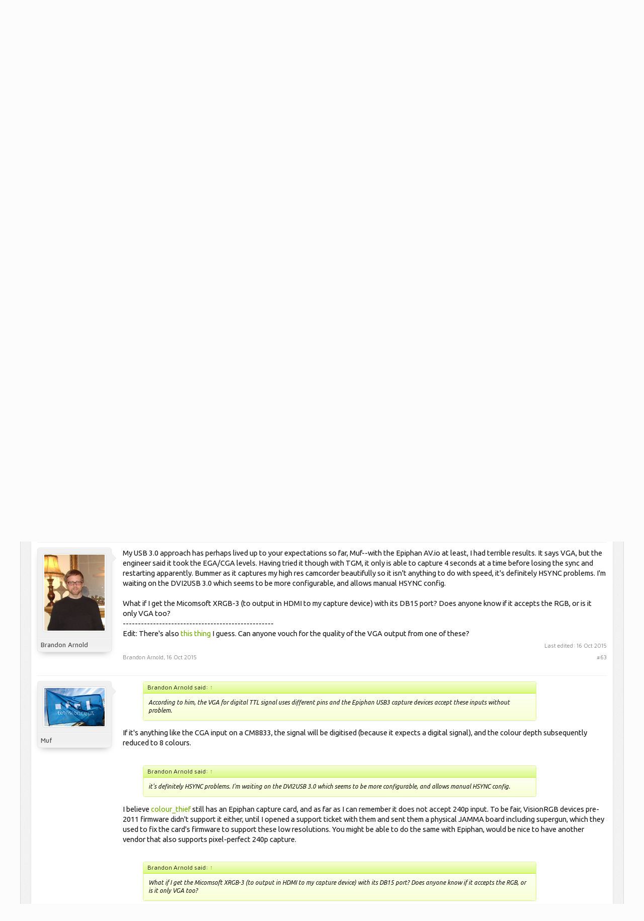

--- FILE ---
content_type: text/html; charset=UTF-8
request_url: https://tetrisconcept.net/threads/eindhoven-2015.2568/page-4
body_size: 13371
content:
<!DOCTYPE html>
<html id="XenForo" lang="en-US" dir="LTR" class="Public NoJs LoggedOut NoSidebar RunDeferred NoResponsive " xmlns:fb="http://www.facebook.com/2008/fbml">
<head>

	<meta charset="utf-8" />
	<meta http-equiv="X-UA-Compatible" content="IE=Edge,chrome=1" />
	
	
		<base href="https://tetrisconcept.net/" />
		<script>
			var _b = document.getElementsByTagName('base')[0], _bH = "https://tetrisconcept.net/";
			if (_b && _b.href != _bH) _b.href = _bH;
		</script>
	

	<title>Eindhoven 2015 | Page 4 | Tetrisconcept</title>
	
	<noscript><style>.JsOnly, .jsOnly { display: none !important; }</style></noscript>
	<link rel="stylesheet" href="css.php?css=xenforo,form,public&amp;style=4&amp;dir=LTR&amp;d=1746302036" />
	<link rel="stylesheet" href="css.php?css=bb_code,login_bar,message,message_user_info,metro,navigation_visitor_tab,share_page,thread_view&amp;style=4&amp;dir=LTR&amp;d=1746302036" />
	
	

	<script>

	var _gaq = [['_setAccount', 'UA-12097737-1'], ['_trackPageview']];
	!function(d, t)
	{
		var g = d.createElement(t),
			s = d.getElementsByTagName(t)[0];	
		g.async = true;
		g.src = ('https:' == d.location.protocol ? 'https://ssl' : 'http://www') + '.google-analytics.com/ga.js';
		s.parentNode.insertBefore(g, s);
	}
	(document, 'script');

	</script>
		<script src="js/jquery/jquery-1.11.0.min.js"></script>
<script src="https://cdn.mathjax.org/mathjax/latest/MathJax.js?config=TeX-AMS-MML_HTMLorMML"></script>	
		
	<script src="js/xenforo/xenforo.js?_v=9613fb92"></script>


	<link href='//fonts.googleapis.com/css?family=Ubuntu:400,500,400italic,500italic|Maven+Pro:400,500' rel='stylesheet' type='text/css' />
	
	<link rel="apple-touch-icon" href="https://tetrisconcept.net/styles/default/xenforo/logo.og.png" />
	<link rel="alternate" type="application/rss+xml" title="RSS feed for Tetrisconcept" href="forums/-/index.rss" />
	
	<link rel="prev" href="threads/eindhoven-2015.2568/page-3" />
	<link rel="canonical" href="https://tetrisconcept.net/threads/eindhoven-2015.2568/page-4" />
	<meta name="description" content="I'd like to see about capturing the video out of one of the VGA ports of my NAMCO adapter. Is this already in a form consumable by a standard VGA capture..." />

</head>

<body class="node8">



	


<div id="loginBar" class="pageWidth">

	<div class="loginBarHandler">
		<div class="pageContent">

			

		</div>

		<div class="visitorTabsContainer">
			<ul class="visitorTabs">
				<li id="loginBarHandle" class="navTab">
					<label for="LoginControl"><a href="login/" class="noOutline navLink">Log in or Sign up</a></label>			
					<span class="helper"></span>
				</li>
			</ul>
		</div>
	</div>

</div>


<div id="headerMover">
	<div id="headerProxy"></div>


						
	<!-- h1 title, description -->
	<div class="titleBar pageWidth">
		
		<h1>Eindhoven 2015</h1>
		
		<p id="pageDescription" class="muted ">
	Thread in '<a href="forums/locations-events.8/">Locations &amp; Events</a>' started by <a href="members/muf.1/" class="username" dir="auto">Muf</a>, <a href="threads/eindhoven-2015.2568/"><span class="DateTime" title="23 Apr 2015 at 9:02 PM">23 Apr 2015</span></a>.
</p>
	</div>



<div id="content" class="thread_view">
	<div class="pageWidth">

		
		
		
		<div class="breadBoxTop ">
			
			

<nav>
	
		
			
				
			
		
	

	<fieldset class="breadcrumb">
		<a href="misc/quick-navigation-menu?selected=node-8" class="OverlayTrigger jumpMenuTrigger" data-cacheOverlay="true" title="Open quick navigation"><!--Jump to...--></a>
			
		<div class="boardTitle"><strong>Tetrisconcept</strong></div>
		
		<span class="crumbs">
			
			
			
				<span class="crust selectedTabCrumb" itemscope="itemscope" itemtype="http://data-vocabulary.org/Breadcrumb">
					<a href="https://tetrisconcept.net/" class="crumb" rel="up" itemprop="url"><span itemprop="title">Forums</span></a>
					<span class="arrow"><span>&gt;</span></span>
				</span>
			
			
			
				
					<span class="crust" itemscope="itemscope" itemtype="http://data-vocabulary.org/Breadcrumb">
						<a href="https://tetrisconcept.net/forums/locations-events.8/" class="crumb" rel="up" itemprop="url"><span itemprop="title">Locations &amp; Events</span></a>
						<span class="arrow"><span>&gt;</span></span>
					</span>
				
			
		</span>
	</fieldset>
</nav>
		</div>
		
		
		
		
		<!--[if lt IE 8]>
			<p class="importantMessage">You are using an out of date browser. It  may not display this or other websites correctly.<br />You should upgrade or use an <a href="https://www.google.com/chrome/browser/" target="_blank">alternative browser</a>.</p>
		<![endif]-->

		<div class="pageContent">
			<!-- main content area -->
			
			
			
			
					
						
						
						
						
						
						
						<!-- main template -->
						

























	




<div class="pageNavLinkGroup">
	<div class="linkGroup SelectionCountContainer">
		
		
	</div>

	


<div class="PageNav"
	data-page="4"
	data-range="2"
	data-start="2"
	data-end="3"
	data-last="4"
	data-sentinel="{{sentinel}}"
	data-baseurl="threads/eindhoven-2015.2568/page-{{sentinel}}">
	
	<span class="pageNavHeader">Page 4 of 4</span>
	
	<nav>
		
			<a href="threads/eindhoven-2015.2568/page-3" class="text">&lt; Prev</a>
			
		
		
		<a href="threads/eindhoven-2015.2568/" class="" rel="start">1</a>
		
		
		
		
			<a href="threads/eindhoven-2015.2568/page-2" class="">2</a>
		
			<a href="threads/eindhoven-2015.2568/page-3" class="">3</a>
		
		
		
		
		<a href="threads/eindhoven-2015.2568/page-4" class="currentPage ">4</a>
		
		
	</nav>	
	
	
</div>

</div>





<form action="inline-mod/post/switch" method="post"
	class="InlineModForm section"
	data-cookieName="posts"
	data-controls="#InlineModControls"
	data-imodOptions="#ModerationSelect option">

	<ol class="messageList" id="messageList">
		
			
				


<li id="post-58248" class="message  staff " data-author="Muf">

	

<div class="messageUserInfo" itemscope="itemscope" itemtype="http://data-vocabulary.org/Person">	
<div class="messageUserBlock ">
	
		<div class="avatarHolder">
			<span class="helper"></span>
			<a href="members/muf.1/" class="avatar Av1l" data-avatarhtml="true"><img src="data/avatars/l/0/1.jpg?1420323563" width="192" height="192" alt="Muf" /></a>
			
			<!-- slot: message_user_info_avatar -->
		</div>
	


	
		<h3 class="userText">
			<a href="members/muf.1/" class="username" dir="auto" itemprop="name">Muf</a>
			
			
			<!-- slot: message_user_info_text -->
		</h3>
	
		
	
		


	<span class="arrow"><span></span></span>
</div>
</div>

	<div class="messageInfo primaryContent">
		
		
		
		
		
		<div class="messageContent">		
			<article>
				<blockquote class="messageText SelectQuoteContainer ugc baseHtml">
					
					<div class="bbCodeBlock bbCodeQuote" data-author="Brandon Arnold">
	<aside>
		
			<div class="attribution type">Brandon Arnold said:
				
					<a href="goto/post?id=58245#post-58245" class="AttributionLink">&uarr;</a>
				
			</div>
		
		<blockquote class="quoteContainer"><div class="quote">I&#039;d like to see about capturing the video out of one of the VGA ports of my NAMCO adapter. Is this already in a form consumable by a standard VGA capture device, or is there something about the Datapath VisionRGB that makes it particularly well-suited to this? This opens up a number of USB 3.0 capture devices to me. Obviously the Jamma outputs can be wired into a VGA adapter, but I&#039;ve heard there are differences between this and the VGA that is accepted by a standard VGA monitor, so I wanted to make sure.</div><div class="quoteExpand">Click to expand...</div></blockquote>
	</aside>
</div>The VisionRGB cards are particularly suited to 15KHz capture, which is officially below the VGA standard (IBM VGA is 31KHz). As <a href="https://tetrisconcept.net/members/521/" class="username" data-user="521, Qlex">Qlex</a> mentioned the StarTech PEXHDCAP (which is a no-name version of the Micomsoft SC-500N1) is also capable of 15KHz capture at a much lower price point, albeit with lower picture quality (see <a href="http://i.imgur.com/Np3nBdg.png" target="_blank" class="externalLink">here</a> to compare the quality, top and bottom left is VisionRGB, top right is PEXHDCAP).<br />
<br />
You&#039;re right that there&#039;s a difference between JAMMA and VGA, most notably the RGB signal level is 3-5 volts peak-to-peak, whereas VGA is 0.7 volts. Of lesser concern is that VGA officially dictates separated horizontal and vertical sync, but the very common practice of using composite sync on the horizontal sync pin of the VGA connector is supported by practically all monitors and capture devices. In order to bring down the levels, the most easy method is with a serial resistor, I use 220Ω but as I recall <a href="https://tetrisconcept.net/members/14/" class="username" data-user="14, Burbruee">Burbruee</a> was having problems with the picture being too bright so he used a higher value. Keep in mind that only the RGB signal lines should be reduced, sync should stay 3-5Vpp (so passed through untouched from JAMMA) because it is considered a digital TTL signal.
					<div class="messageTextEndMarker">&nbsp;</div>
				</blockquote>
			</article>
			
			
		</div>
		
		
		
		
		
			<div class="baseHtml signature messageText ugc"><aside>&lt;-- Tetris n00b<br />
<img src="http://mufunyo.net/tetris/tgmrecord.png" class="bbCodeImage" alt="[&#x200B;IMG]" data-url="http://mufunyo.net/tetris/tgmrecord.png" /><img src="http://mufunyo.net/tetris/taprecords.png" class="bbCodeImage" alt="[&#x200B;IMG]" data-url="http://mufunyo.net/tetris/taprecords.png" /><img src="http://mufunyo.net/tetris/tirecords.png" class="bbCodeImage" alt="[&#x200B;IMG]" data-url="http://mufunyo.net/tetris/tirecords.png" /><a href="http://tetrisconcept.net/forum/showthread.html?t=1383&amp;page=4#post32687" class="internalLink"><img src="http://mufunyo.net/tetris/morrecords_trollmihara.png" class="bbCodeImage" alt="[&#x200B;IMG]" data-url="http://mufunyo.net/tetris/morrecords_trollmihara.png" /></a></aside></div>
		
		
		
				
		<div class="messageMeta ToggleTriggerAnchor">
			
			<div class="privateControls">
				
				<span class="item muted">
					<span class="authorEnd"><a href="members/muf.1/" class="username author" dir="auto">Muf</a>,</span>
					<a href="threads/eindhoven-2015.2568/page-4#post-58248" title="Permalink" class="datePermalink"><span class="DateTime" title="12 Oct 2015 at 8:24 PM">12 Oct 2015</span></a>
				</span>
				
				
				
				
				
				
				
				
				
				
				
			</div>
			
			<div class="publicControls">
				<a href="threads/eindhoven-2015.2568/page-4#post-58248" title="Permalink" class="item muted postNumber hashPermalink OverlayTrigger" data-href="posts/58248/permalink">#61</a>
				
				
				
				
			</div>
		</div>
	
		
		<div id="likes-post-58248"></div>
	</div>

	
	
	
	
</li>
			
		
			
				


<li id="post-58249" class="message   " data-author="Brandon Arnold">

	

<div class="messageUserInfo" itemscope="itemscope" itemtype="http://data-vocabulary.org/Person">	
<div class="messageUserBlock ">
	
		<div class="avatarHolder">
			<span class="helper"></span>
			<a href="members/brandon-arnold.1747/" class="avatar Av1747l" data-avatarhtml="true"><img src="data/avatars/l/1/1747.jpg?1422495627" width="192" height="192" alt="Brandon Arnold" /></a>
			
			<!-- slot: message_user_info_avatar -->
		</div>
	


	
		<h3 class="userText">
			<a href="members/brandon-arnold.1747/" class="username" dir="auto" itemprop="name">Brandon Arnold</a>
			
			
			<!-- slot: message_user_info_text -->
		</h3>
	
		
	
		


	<span class="arrow"><span></span></span>
</div>
</div>

	<div class="messageInfo primaryContent">
		
		
		
		
		
		<div class="messageContent">		
			<article>
				<blockquote class="messageText SelectQuoteContainer ugc baseHtml">
					
					<div class="bbCodeBlock bbCodeQuote" data-author="Muf">
	<aside>
		
			<div class="attribution type">Muf said:
				
					<a href="goto/post?id=58248#post-58248" class="AttributionLink">&uarr;</a>
				
			</div>
		
		<blockquote class="quoteContainer"><div class="quote">The VisionRGB cards are particularly suited to 15KHz capture, which is officially below the VGA standard (IBM VGA is 31KHz). [...] You&#039;re right that there&#039;s a difference between JAMMA and VGA, most notably the RGB signal level is 3-5 volts peak-to-peak, whereas VGA is 0.7 volts. [...]</div><div class="quoteExpand">Click to expand...</div></blockquote>
	</aside>
</div>Really useful. Thanks for clearing this up. I just called the vendor to discuss this, as I was worried the signal may be blown out in the 3-5 V range. According to him, the VGA for digital TTL signal uses different pins and the Epiphan USB3 capture devices accept these inputs without problem. I haven&#039;t tested it yet of course, but I really want to rule out a more mobile USB3 solution--much as the PCIe VisionRGB seems perfect for this. Unlike the PEXHDCAP I think these seem to be pro quality capture devices.
					<div class="messageTextEndMarker">&nbsp;</div>
				</blockquote>
			</article>
			
			
		</div>
		
		
		
		
		
		
		
				
		<div class="messageMeta ToggleTriggerAnchor">
			
			<div class="privateControls">
				
				<span class="item muted">
					<span class="authorEnd"><a href="members/brandon-arnold.1747/" class="username author" dir="auto">Brandon Arnold</a>,</span>
					<a href="threads/eindhoven-2015.2568/page-4#post-58249" title="Permalink" class="datePermalink"><span class="DateTime" title="12 Oct 2015 at 8:49 PM">12 Oct 2015</span></a>
				</span>
				
				
				
				
				
				
				
				
				
				
				
			</div>
			
			<div class="publicControls">
				<a href="threads/eindhoven-2015.2568/page-4#post-58249" title="Permalink" class="item muted postNumber hashPermalink OverlayTrigger" data-href="posts/58249/permalink">#62</a>
				
				
				
				
			</div>
		</div>
	
		
		<div id="likes-post-58249"></div>
	</div>

	
	
	
	
</li>
			
		
			
				


<li id="post-58287" class="message   " data-author="Brandon Arnold">

	

<div class="messageUserInfo" itemscope="itemscope" itemtype="http://data-vocabulary.org/Person">	
<div class="messageUserBlock ">
	
		<div class="avatarHolder">
			<span class="helper"></span>
			<a href="members/brandon-arnold.1747/" class="avatar Av1747l" data-avatarhtml="true"><img src="data/avatars/l/1/1747.jpg?1422495627" width="192" height="192" alt="Brandon Arnold" /></a>
			
			<!-- slot: message_user_info_avatar -->
		</div>
	


	
		<h3 class="userText">
			<a href="members/brandon-arnold.1747/" class="username" dir="auto" itemprop="name">Brandon Arnold</a>
			
			
			<!-- slot: message_user_info_text -->
		</h3>
	
		
	
		


	<span class="arrow"><span></span></span>
</div>
</div>

	<div class="messageInfo primaryContent">
		
		
		
		
		
		<div class="messageContent">		
			<article>
				<blockquote class="messageText SelectQuoteContainer ugc baseHtml">
					
					My USB 3.0 approach has perhaps lived up to your expectations so far, Muf--with the Epiphan AV.io at least, I had terrible results. It says VGA, but the engineer said it took the EGA/CGA levels. Having tried it though with TGM, it only is able to capture 4 seconds at a time before losing the sync and restarting apparently. Bummer as it captures my high res camcorder beautifully so it isn&#039;t anything to do with speed, it&#039;s definitely HSYNC problems. I&#039;m waiting on the DVI2USB 3.0 which seems to be more configurable, and allows manual HSYNC config.<br />
<br />
What if I get the Micomsoft XRGB-3 (to output in HDMI to my capture device) with its DB15 port? Does anyone know if it accepts the RGB, or is it only VGA too?<br />
--------------------------------------------------<br />
Edit: There&#039;s also <a href="http://www.arcadespareparts.com/arcade_parts/video_converter/rgb_jamma_vga_converter_board/13052.html" target="_blank" class="externalLink" rel="nofollow">this thing</a> I guess. Can anyone vouch for the quality of the VGA output from one of these?
					<div class="messageTextEndMarker">&nbsp;</div>
				</blockquote>
			</article>
			
			
		</div>
		
		
		
			<div class="editDate">
			
				Last edited: <span class="DateTime" title="16 Oct 2015 at 3:56 AM">16 Oct 2015</span>
			
			</div>
		
		
		
		
		
				
		<div class="messageMeta ToggleTriggerAnchor">
			
			<div class="privateControls">
				
				<span class="item muted">
					<span class="authorEnd"><a href="members/brandon-arnold.1747/" class="username author" dir="auto">Brandon Arnold</a>,</span>
					<a href="threads/eindhoven-2015.2568/page-4#post-58287" title="Permalink" class="datePermalink"><span class="DateTime" title="16 Oct 2015 at 2:39 AM">16 Oct 2015</span></a>
				</span>
				
				
				
				
				
				
				
				
				
				
				
			</div>
			
			<div class="publicControls">
				<a href="threads/eindhoven-2015.2568/page-4#post-58287" title="Permalink" class="item muted postNumber hashPermalink OverlayTrigger" data-href="posts/58287/permalink">#63</a>
				
				
				
				
			</div>
		</div>
	
		
		<div id="likes-post-58287"></div>
	</div>

	
	
	
	
</li>
			
		
			
				


<li id="post-58290" class="message  staff " data-author="Muf">

	

<div class="messageUserInfo" itemscope="itemscope" itemtype="http://data-vocabulary.org/Person">	
<div class="messageUserBlock ">
	
		<div class="avatarHolder">
			<span class="helper"></span>
			<a href="members/muf.1/" class="avatar Av1l" data-avatarhtml="true"><img src="data/avatars/l/0/1.jpg?1420323563" width="192" height="192" alt="Muf" /></a>
			
			<!-- slot: message_user_info_avatar -->
		</div>
	


	
		<h3 class="userText">
			<a href="members/muf.1/" class="username" dir="auto" itemprop="name">Muf</a>
			
			
			<!-- slot: message_user_info_text -->
		</h3>
	
		
	
		


	<span class="arrow"><span></span></span>
</div>
</div>

	<div class="messageInfo primaryContent">
		
		
		
		
		
		<div class="messageContent">		
			<article>
				<blockquote class="messageText SelectQuoteContainer ugc baseHtml">
					
					<div class="bbCodeBlock bbCodeQuote" data-author="Brandon Arnold">
	<aside>
		
			<div class="attribution type">Brandon Arnold said:
				
					<a href="goto/post?id=58249#post-58249" class="AttributionLink">&uarr;</a>
				
			</div>
		
		<blockquote class="quoteContainer"><div class="quote">According to him, the VGA for digital TTL signal uses different pins and the Epiphan USB3 capture devices accept these inputs without problem.</div><div class="quoteExpand">Click to expand...</div></blockquote>
	</aside>
</div>If it&#039;s anything like the CGA input on a CM8833, the signal will be digitised (because it expects a digital signal), and the colour depth subsequently reduced to 8 colours.<br />
<br />



<div class="bbCodeBlock bbCodeQuote" data-author="Brandon Arnold">
	<aside>
		
			<div class="attribution type">Brandon Arnold said:
				
					<a href="goto/post?id=58287#post-58287" class="AttributionLink">&uarr;</a>
				
			</div>
		
		<blockquote class="quoteContainer"><div class="quote">it&#039;s definitely HSYNC problems. I&#039;m waiting on the DVI2USB 3.0 which seems to be more configurable, and allows manual HSYNC config.</div><div class="quoteExpand">Click to expand...</div></blockquote>
	</aside>
</div>I believe <a href="https://tetrisconcept.net/members/3/" class="username" data-user="3, colour_thief">colour_thief</a> still has an Epiphan capture card, and as far as I can remember it does not accept 240p input. To be fair, VisionRGB devices pre-2011 firmware didn&#039;t support it either, until I opened a support ticket with them and sent them a physical JAMMA board including supergun, which they used to fix the card&#039;s firmware to support these low resolutions. You might be able to do the same with Epiphan, would be nice to have another vendor that also supports pixel-perfect 240p capture.<br />
<br />



<div class="bbCodeBlock bbCodeQuote" data-author="Brandon Arnold">
	<aside>
		
			<div class="attribution type">Brandon Arnold said:
				
					<a href="goto/post?id=58287#post-58287" class="AttributionLink">&uarr;</a>
				
			</div>
		
		<blockquote class="quoteContainer"><div class="quote">What if I get the Micomsoft XRGB-3 (to output in HDMI to my capture device) with its DB15 port? Does anyone know if it accepts the RGB, or is it only VGA too?</div><div class="quoteExpand">Click to expand...</div></blockquote>
	</aside>
</div>The XRGB is an upscaler specifically meant to scale 240p to 480p (or higher). Note that the XRGB-2 has a switch to enable high impedance CGA/JAMMA sources to be connected directly, which the XRGB-3 lacks. Going through an upscaler probably gets in the way of getting properly pixel-perfect output, though. I also seem to remember paibox mentioning that capturing from an XRGB-mini (Framemeister) also had some issues, at least with SNES/N64 or something. Personally, I think you&#039;re complicating the capture setup greatly and introducing an extra point of failure in the processing chain by adding a scaler.<br />
<br />



<div class="bbCodeBlock bbCodeQuote" data-author="Brandon Arnold">
	<aside>
		
			<div class="attribution type">Brandon Arnold said:
				
					<a href="goto/post?id=58287#post-58287" class="AttributionLink">&uarr;</a>
				
			</div>
		
		<blockquote class="quoteContainer"><div class="quote">Edit: There&#039;s also <a href="http://www.arcadespareparts.com/arcade_parts/video_converter/rgb_jamma_vga_converter_board/13052.html" target="_blank" class="externalLink">this thing</a> I guess. Can anyone vouch for the quality of the VGA output from one of these?</div><div class="quoteExpand">Click to expand...</div></blockquote>
	</aside>
</div><a href="https://tetrisconcept.net/members/48/" class="username" data-user="48, KevinDDR">KevinDDR</a> has experience with Gonbes scalers, as far as I know they treat 240p as 480i and attempt to &quot;deinterlace&quot; the progressive image. It looks horrible.
					<div class="messageTextEndMarker">&nbsp;</div>
				</blockquote>
			</article>
			
			
		</div>
		
		
		
		
		
			<div class="baseHtml signature messageText ugc"><aside>&lt;-- Tetris n00b<br />
<img src="http://mufunyo.net/tetris/tgmrecord.png" class="bbCodeImage" alt="[&#x200B;IMG]" data-url="http://mufunyo.net/tetris/tgmrecord.png" /><img src="http://mufunyo.net/tetris/taprecords.png" class="bbCodeImage" alt="[&#x200B;IMG]" data-url="http://mufunyo.net/tetris/taprecords.png" /><img src="http://mufunyo.net/tetris/tirecords.png" class="bbCodeImage" alt="[&#x200B;IMG]" data-url="http://mufunyo.net/tetris/tirecords.png" /><a href="http://tetrisconcept.net/forum/showthread.html?t=1383&amp;page=4#post32687" class="internalLink"><img src="http://mufunyo.net/tetris/morrecords_trollmihara.png" class="bbCodeImage" alt="[&#x200B;IMG]" data-url="http://mufunyo.net/tetris/morrecords_trollmihara.png" /></a></aside></div>
		
		
		
				
		<div class="messageMeta ToggleTriggerAnchor">
			
			<div class="privateControls">
				
				<span class="item muted">
					<span class="authorEnd"><a href="members/muf.1/" class="username author" dir="auto">Muf</a>,</span>
					<a href="threads/eindhoven-2015.2568/page-4#post-58290" title="Permalink" class="datePermalink"><span class="DateTime" title="16 Oct 2015 at 1:58 PM">16 Oct 2015</span></a>
				</span>
				
				
				
				
				
				
				
				
				
				
				
			</div>
			
			<div class="publicControls">
				<a href="threads/eindhoven-2015.2568/page-4#post-58290" title="Permalink" class="item muted postNumber hashPermalink OverlayTrigger" data-href="posts/58290/permalink">#64</a>
				
				
				
				
			</div>
		</div>
	
		
		<div id="likes-post-58290"></div>
	</div>

	
	
	
	
</li>
			
		
			
				


<li id="post-58292" class="message   " data-author="Burbruee">

	

<div class="messageUserInfo" itemscope="itemscope" itemtype="http://data-vocabulary.org/Person">	
<div class="messageUserBlock ">
	
		<div class="avatarHolder">
			<span class="helper"></span>
			<a href="members/burbruee.14/" class="avatar Av14l" data-avatarhtml="true"><img src="data/avatars/l/0/14.jpg?1420323563" width="192" height="192" alt="Burbruee" /></a>
			
			<!-- slot: message_user_info_avatar -->
		</div>
	


	
		<h3 class="userText">
			<a href="members/burbruee.14/" class="username" dir="auto" itemprop="name">Burbruee</a>
			
			
			<!-- slot: message_user_info_text -->
		</h3>
	
		
	
		


	<span class="arrow"><span></span></span>
</div>
</div>

	<div class="messageInfo primaryContent">
		
		
		
		
		
		<div class="messageContent">		
			<article>
				<blockquote class="messageText SelectQuoteContainer ugc baseHtml">
					
					Don&#039;t get the Gonbes scaler. It&#039;s pure shit. And for me personally when used with TAP after a few minutes the picture started to shake. Something with the sync and the TAP frequency. I&#039;d also suggest staying away from XRGB. I had a setup including a framemeister before getting my datapath card and it&#039;s good for upscaling but the colors will never look right no matter what.. Colors look really strange actually.
					<div class="messageTextEndMarker">&nbsp;</div>
				</blockquote>
			</article>
			
			
		</div>
		
		
		
		
		
			<div class="baseHtml signature messageText ugc"><aside>TGM Master: <b>999</b> @ 12:41:21 [<b>GM</b>] [2016-01-17] -{ Texmaster }-<br />
TAP Master: <b>895</b> @ 10:53:86 [<b>S6</b>] [2020-08-30]<br />
Ti Master: <b>835</b> @ 06:59:43 [<b>S8</b>] [2016-07-25]<br />
<br />
TAP Death: <b>425 </b>@ 03:16:55 [- -] [2016-03-05] [NON-PCB: <b>437</b> @ 03:59:10]<br />
Ti Shirase: <b>409 </b>@ 02:43:21 [<b>S4</b>] [2020-08-30]</aside></div>
		
		
		
				
		<div class="messageMeta ToggleTriggerAnchor">
			
			<div class="privateControls">
				
				<span class="item muted">
					<span class="authorEnd"><a href="members/burbruee.14/" class="username author" dir="auto">Burbruee</a>,</span>
					<a href="threads/eindhoven-2015.2568/page-4#post-58292" title="Permalink" class="datePermalink"><span class="DateTime" title="16 Oct 2015 at 4:49 PM">16 Oct 2015</span></a>
				</span>
				
				
				
				
				
				
				
				
				
				
				
			</div>
			
			<div class="publicControls">
				<a href="threads/eindhoven-2015.2568/page-4#post-58292" title="Permalink" class="item muted postNumber hashPermalink OverlayTrigger" data-href="posts/58292/permalink">#65</a>
				
				
				
				
			</div>
		</div>
	
		
		<div id="likes-post-58292"></div>
	</div>

	
	
	
	
</li>
			
		
			
				


<li id="post-58318" class="message   " data-author="Brandon Arnold">

	

<div class="messageUserInfo" itemscope="itemscope" itemtype="http://data-vocabulary.org/Person">	
<div class="messageUserBlock ">
	
		<div class="avatarHolder">
			<span class="helper"></span>
			<a href="members/brandon-arnold.1747/" class="avatar Av1747l" data-avatarhtml="true"><img src="data/avatars/l/1/1747.jpg?1422495627" width="192" height="192" alt="Brandon Arnold" /></a>
			
			<!-- slot: message_user_info_avatar -->
		</div>
	


	
		<h3 class="userText">
			<a href="members/brandon-arnold.1747/" class="username" dir="auto" itemprop="name">Brandon Arnold</a>
			
			
			<!-- slot: message_user_info_text -->
		</h3>
	
		
	
		


	<span class="arrow"><span></span></span>
</div>
</div>

	<div class="messageInfo primaryContent">
		
		
		
		
		
		<div class="messageContent">		
			<article>
				<blockquote class="messageText SelectQuoteContainer ugc baseHtml">
					
					<div class="bbCodeBlock bbCodeQuote" data-author="Muf">
	<aside>
		
			<div class="attribution type">Muf said:
				
					<a href="goto/post?id=58290#post-58290" class="AttributionLink">&uarr;</a>
				
			</div>
		
		<blockquote class="quoteContainer"><div class="quote">[...] VisionRGB devices pre-2011 firmware didn&#039;t support it either, until I opened a support ticket with them and sent them a physical JAMMA board including supergun, which they used to fix the card&#039;s firmware to support these low resolutions. You might be able to do the same with Epiphan, would be nice to have another vendor that also supports pixel-perfect 240p capture.</div><div class="quoteExpand">Click to expand...</div></blockquote>
	</aside>
</div>Dang. That&#039;s dedication! Thanks for doing it. To be honest, I am not expecting the Epiphan to work without some help from their guys. I will say that they are a pretty awesome team from my experience. I have a Sigma AV7000 I&#039;d be willing to send them, if it comes to that, but it only outputs SCART/JP21 at the moment so I&#039;d have to find a way to wire that together. I also need another test board; TGM is hard to come by these days and I&#039;d be afraid to send that.<br />
<br />
I will probably get the VisionRGB at this rate, but I&#039;m hopeful the Epiphan DVI2USB 3.0 will work with good quality eventually.<br />
<br />
-Brandon
					<div class="messageTextEndMarker">&nbsp;</div>
				</blockquote>
			</article>
			
			
		</div>
		
		
		
		
		
		
		
				
		<div class="messageMeta ToggleTriggerAnchor">
			
			<div class="privateControls">
				
				<span class="item muted">
					<span class="authorEnd"><a href="members/brandon-arnold.1747/" class="username author" dir="auto">Brandon Arnold</a>,</span>
					<a href="threads/eindhoven-2015.2568/page-4#post-58318" title="Permalink" class="datePermalink"><span class="DateTime" title="18 Oct 2015 at 8:04 PM">18 Oct 2015</span></a>
				</span>
				
				
				
				
				
				
				
				
				
				
				
			</div>
			
			<div class="publicControls">
				<a href="threads/eindhoven-2015.2568/page-4#post-58318" title="Permalink" class="item muted postNumber hashPermalink OverlayTrigger" data-href="posts/58318/permalink">#66</a>
				
				
				
				
			</div>
		</div>
	
		
		<div id="likes-post-58318"></div>
	</div>

	
	
	
	
</li>
			
		
			
				


<li id="post-58409" class="message   " data-author="Oliver">

	

<div class="messageUserInfo" itemscope="itemscope" itemtype="http://data-vocabulary.org/Person">	
<div class="messageUserBlock ">
	
		<div class="avatarHolder">
			<span class="helper"></span>
			<a href="members/oliver.1903/" class="avatar Av1903l" data-avatarhtml="true"><img src="data/avatars/l/1/1903.jpg?1586108128" width="192" height="192" alt="Oliver" /></a>
			
			<!-- slot: message_user_info_avatar -->
		</div>
	


	
		<h3 class="userText">
			<a href="members/oliver.1903/" class="username" dir="auto" itemprop="name">Oliver</a>
			
			
			<!-- slot: message_user_info_text -->
		</h3>
	
		
	
		


	<span class="arrow"><span></span></span>
</div>
</div>

	<div class="messageInfo primaryContent">
		
		
		
		
		
		<div class="messageContent">		
			<article>
				<blockquote class="messageText SelectQuoteContainer ugc baseHtml">
					
					Do we have VODs yet?
					<div class="messageTextEndMarker">&nbsp;</div>
				</blockquote>
			</article>
			
			
		</div>
		
		
		
		
		
			<div class="baseHtml signature messageText ugc"><aside><b>Secret Grade GM</b> <a href="https://twitter.com/Oliver_TGM/status/1211691348761436161" target="_blank" class="externalLink" rel="nofollow">TGM</a> <b>|</b> <a href="https://www.youtube.com/watch?v=UmGO8gsRiKw" target="_blank" class="externalLink" rel="nofollow">TAP</a> <b>|</b> <a href="https://www.youtube.com/watch?v=Fgx-9gcDPXs" target="_blank" class="externalLink" rel="nofollow">Ti</a><br />
<b>SHIRASE</b> <b>Secret Grade</b> m9<br />
<b><br />
TGM </b>Gm <a href="https://www.youtube.com/watch?v=UfPLhFY3giU" target="_blank" class="externalLink" rel="nofollow">09:59:66</a><b> | 20G </b>Gm 09:59:95 | <b>REV </b>Gm 12:54:53<br />
<br />
<b>TAP </b><span style="border: 2px solid green;border-style: none none solid none;"> <a href="https://www.youtube.com/watch?v=YumoBaXQUTU" target="_blank" class="externalLink" rel="nofollow">m 08:21:50</a> </span><b>| DEATH</b> 873<br />
<br />
<b>Ti EASY </b>H1043<b> | SAKURA</b> 07:17:25<b> | MASTER</b> <span style="border: 2px solid orange;border-style: none none solid none;">05:34:55 MasterK</span><b> | SHIRASE </b>1204</aside></div>
		
		
		
				
		<div class="messageMeta ToggleTriggerAnchor">
			
			<div class="privateControls">
				
				<span class="item muted">
					<span class="authorEnd"><a href="members/oliver.1903/" class="username author" dir="auto">Oliver</a>,</span>
					<a href="threads/eindhoven-2015.2568/page-4#post-58409" title="Permalink" class="datePermalink"><span class="DateTime" title="27 Oct 2015 at 1:41 AM">27 Oct 2015</span></a>
				</span>
				
				
				
				
				
				
				
				
				
				
				
			</div>
			
			<div class="publicControls">
				<a href="threads/eindhoven-2015.2568/page-4#post-58409" title="Permalink" class="item muted postNumber hashPermalink OverlayTrigger" data-href="posts/58409/permalink">#67</a>
				
				
				
				
			</div>
		</div>
	
		
		<div id="likes-post-58409"></div>
	</div>

	
	
	
	
</li>
			
		
		
	</ol>

	

	<input type="hidden" name="_xfToken" value="" />

</form>


	<div class="pageNavLinkGroup">
		
			
				<div class="linkGroup">
					
						<label for="LoginControl"><a href="login/" class="concealed element">(You must log in or sign up to reply here.)</a></label>
					
				</div>
			
			<div class="linkGroup" style="display: none"><a href="javascript:" class="muted JsOnly DisplayIgnoredContent Tooltip" title="Show hidden content by ">Show Ignored Content</a></div>

			


<div class="PageNav"
	data-page="4"
	data-range="2"
	data-start="2"
	data-end="3"
	data-last="4"
	data-sentinel="{{sentinel}}"
	data-baseurl="threads/eindhoven-2015.2568/page-{{sentinel}}">
	
	<span class="pageNavHeader">Page 4 of 4</span>
	
	<nav>
		
			<a href="threads/eindhoven-2015.2568/page-3" class="text">&lt; Prev</a>
			
		
		
		<a href="threads/eindhoven-2015.2568/" class="" rel="start">1</a>
		
		
		
		
			<a href="threads/eindhoven-2015.2568/page-2" class="">2</a>
		
			<a href="threads/eindhoven-2015.2568/page-3" class="">3</a>
		
		
		
		
		<a href="threads/eindhoven-2015.2568/page-4" class="currentPage ">4</a>
		
		
	</nav>	
	
	
</div>

		
	</div>











	



	

	<div class="sharePage">
		<h3 class="textHeading larger">Share This Page</h3>
		
			
			
				<div class="tweet shareControl">
					<a href="https://twitter.com/share" class="twitter-share-button"
						data-count="horizontal"
						data-lang="en-US"
						data-url="https://tetrisconcept.net/threads/eindhoven-2015.2568/"
						data-text="Eindhoven 2015"
						data-via="tetrisconcept"
						>Tweet</a>
				</div>
			
			
			
				<div class="facebookLike shareControl">
					
					<fb:like href="https://tetrisconcept.net/threads/eindhoven-2015.2568/" show_faces="true" width="400" action="like" font="trebuchet ms" colorscheme="light"></fb:like>
				</div>
			
			
		
	</div>

						
						
						
						
							<!-- login form, to be moved to the upper drop-down -->
							







<form action="login/login" method="post" class="xenForm " id="login" style="display:none">

	

	<div class="ctrlWrapper">
		<dl class="ctrlUnit">
			<dt><label for="LoginControl">Your name or email address:</label></dt>
			<dd><input type="text" name="login" id="LoginControl" class="textCtrl" tabindex="101" /></dd>
		</dl>
	
	
		<dl class="ctrlUnit">
			<dt>
				<label for="ctrl_password">Do you already have an account?</label>
			</dt>
			<dd>
				<ul>
					<li><label for="ctrl_not_registered"><input type="radio" name="register" value="1" id="ctrl_not_registered" tabindex="105" />
						No, create an account now.</label></li>
					<li><label for="ctrl_registered"><input type="radio" name="register" value="0" id="ctrl_registered" tabindex="105" checked="checked" class="Disabler" />
						Yes, my password is:</label></li>
					<li id="ctrl_registered_Disabler">
						<input type="password" name="password" class="textCtrl" id="ctrl_password" tabindex="102" />
						<div class="lostPassword"><a href="lost-password/" class="OverlayTrigger OverlayCloser" tabindex="106">Forgot your password?</a></div>
					</li>
				</ul>
			</dd>
		</dl>
	
		
		<dl class="ctrlUnit submitUnit">
			<dt></dt>
			<dd>
				<input type="submit" class="button primary" value="Log in" tabindex="104" data-loginPhrase="Log in" data-signupPhrase="Sign up" />
				<label for="ctrl_remember" class="rememberPassword"><input type="checkbox" name="remember" value="1" id="ctrl_remember" tabindex="103" /> Stay logged in</label>
			</dd>
		</dl>
	</div>

	<input type="hidden" name="cookie_check" value="1" />
	<input type="hidden" name="redirect" value="/threads/eindhoven-2015.2568/page-4" />
	<input type="hidden" name="_xfToken" value="" />

</form>
						
						
					
						
		</div>

					
		<div class="breadBoxBottom">

<nav>
	

	<fieldset class="breadcrumb">
		<a href="misc/quick-navigation-menu?selected=node-8" class="OverlayTrigger jumpMenuTrigger" data-cacheOverlay="true" title="Open quick navigation"><!--Jump to...--></a>
			
		<div class="boardTitle"><strong>Tetrisconcept</strong></div>
		
		<span class="crumbs">
			
			
			
				<span class="crust selectedTabCrumb">
					<a href="https://tetrisconcept.net/" class="crumb"><span>Forums</span></a>
					<span class="arrow"><span>&gt;</span></span>
				</span>
			
			
			
				
					<span class="crust">
						<a href="https://tetrisconcept.net/forums/locations-events.8/" class="crumb"><span>Locations &amp; Events</span></a>
						<span class="arrow"><span>&gt;</span></span>
					</span>
				
			
		</span>
	</fieldset>
</nav></div>
		
					
		



	</div>
</div>

<header>
	


<div id="header" class="pageWidth">
	
	<div id="logoBlock">
	<div class="pageContent">
		
		<div id="logo"><a href="https://tetrisconcept.net/">
			<span></span>
			<img src="styles/default/metro/tclogo_templight.png" alt="Tetrisconcept" />
		</a></div>
		
		<span class="helper"></span>
	</div>
</div>
	

<div id="navigation">
	<div class="pageContent">
		<nav>

<div class="navTabs">
	<ul class="publicTabs">
	
		<!-- home -->
		
		
		
		<!-- extra tabs: home -->
		
		
		
		<!-- forums -->
		
			<li class="navTab forums selected">
			
				<a href="https://tetrisconcept.net/" class="navLink">Forums</a>
				<a href="https://tetrisconcept.net/" class="SplitCtrl" rel="Menu"></a>
				
				<div class="tabLinks forumsTabLinks">
					<div class="primaryContent menuHeader">
						<h3>Forums</h3>
						<div class="muted">Quick Links</div>
					</div>
					<ul class="secondaryContent blockLinksList">
					
						
						<li><a href="search/?type=post">Search Forums</a></li>
						
						<li><a href="find-new/posts" rel="nofollow">Recent Posts</a></li>
					
					</ul>
				</div>
			</li>
		
		
		
		<!-- extra tabs: middle -->
		
		
		
		<!-- members -->
		
			<li class="navTab members Popup PopupControl PopupClosed">
			
				<a href="https://tetrisconcept.net/members/" class="navLink">Members</a>
				<a href="https://tetrisconcept.net/members/" class="SplitCtrl" rel="Menu"></a>
				
				<div class="Menu JsOnly tabMenu membersTabLinks">
					<div class="primaryContent menuHeader">
						<h3>Members</h3>
						<div class="muted">Quick Links</div>
					</div>
					<ul class="secondaryContent blockLinksList">
					
						<li><a href="members/">Notable Members</a></li>
						
						<li><a href="online/">Current Visitors</a></li>
						<li><a href="recent-activity/">Recent Activity</a></li>
					
					</ul>
				</div>
			</li>
						
		
		<li class="navTab home PopupClosed"><a class="navLink" href="http://webchat.quakenet.org/?nick=&amp;channels=tetris,arika" onclick="return false" onmouseup="window.open('http://webchat.quakenet.org/?nick=&amp;channels=tetris,arika','tcwebchat','width=600,height=400,status=0')">Chat</a></li>
		
		<!-- extra tabs: end -->
		
		
		
		
		

		<!-- responsive popup -->
		<li class="navTab navigationHiddenTabs Popup PopupControl PopupClosed" style="display:none">	
						
			<a rel="Menu" class="navLink NoPopupGadget"><span class="menuIcon">Menu</span></a>
			
			<div class="Menu JsOnly blockLinksList primaryContent" id="NavigationHiddenMenu"></div>
		</li>
			
		
		<!-- no selection -->
		
		
	</ul>
</div>

<span class="helper"></span>
			
		</nav>	
	</div>
</div>
	

<div id="searchBar">
	
	<span id="QuickSearchPlaceholder" title="Search">Search</span>
	<fieldset id="QuickSearch">
		<form action="search/search" method="post" class="formPopup">
			
			<div class="primaryControls">
				<!-- block: primaryControls -->
				<input type="search" name="keywords" value="" class="textCtrl" placeholder="Search..." results="0" title="Enter your search and hit enter" id="QuickSearchQuery" />				
				<input type="submit" value="Search" class="button primary Tooltip" title="Find Now" />				
				<!-- end block: primaryControls -->
			</div>
			
			<div class="secondaryControls">
				<div class="controlsWrapper">
				
					<!-- block: secondaryControls -->
					<dl class="ctrlUnit">
						<dt></dt>
						<dd><ul>
							<li><label><input type="checkbox" name="title_only" value="1"
								id="search_bar_title_only" class="AutoChecker"
								data-uncheck="#search_bar_thread" /> Search titles only</label></li>
						</ul></dd>
					</dl>
				
					<dl class="ctrlUnit">
						<dt><label for="searchBar_users">Posted by Member:</label></dt>
						<dd>
							<input type="text" name="users" value="" class="textCtrl AutoComplete" id="searchBar_users" />
							<p class="explain">Separate names with a comma.</p>
						</dd>
					</dl>
				
					<dl class="ctrlUnit">
						<dt><label for="searchBar_date">Newer Than:</label></dt>
						<dd><input type="date" name="date" value="" class="textCtrl" id="searchBar_date" /></dd>
					</dl>	
				
					
					<dl class="ctrlUnit">
						<dt></dt>
						<dd><ul>
								
									<li><label title="Search only Eindhoven 2015"><input type="checkbox" name="type[post][thread_id]" value="2568"
	id="search_bar_thread" class="AutoChecker"
	data-uncheck="#search_bar_title_only, #search_bar_nodes" /> Search this thread only</label></li>
								
									<li><label title="Search only Locations &amp; Events"><input type="checkbox" name="nodes[]" value="8"
	id="search_bar_nodes" class="Disabler AutoChecker" checked="checked"
	data-uncheck="#search_bar_thread" /> Search this forum only</label>
	<ul id="search_bar_nodes_Disabler">
		<li><label><input type="checkbox" name="type[post][group_discussion]" value="1"
			id="search_bar_group_discussion" class="AutoChecker"
			data-uncheck="#search_bar_thread" /> Display results as threads</label></li>
	</ul></li>
								
						</ul></dd>
					</dl>
					

				</div>
				<!-- end block: secondaryControls -->

				<dl class="ctrlUnit submitUnit">
					<dt></dt>
					<dd>
						<div class="Popup" id="commonSearches">
							<a rel="Menu" class="button NoPopupGadget Tooltip" title="Useful Searches" data-tipclass="flipped"><span class="arrowWidget"></span></a>
							<div class="Menu">
								<div class="primaryContent menuHeader">
									<h3>Useful Searches</h3>
								</div>
								<ul class="secondaryContent blockLinksList">
									<!-- block: useful_searches -->
									<li><a href="find-new/posts?recent=1" rel="nofollow">Recent Posts</a></li>
									
									<!-- end block: useful_searches -->
								</ul>
							</div>
						</div>
						<a href="search/" class="button moreOptions Tooltip" title="Advanced Search">More...</a>
					</dd>
				</dl>

			</div>
			
			<input type="hidden" name="_xfToken" value="" />
		</form>		
	</fieldset>
	
</div>
</div>

	
	
</header>

</div>

<footer>
	


<div class="footer">
	<div class="pageWidth">
		<div class="pageContent">
			
			<dl class="choosers">
				
					<dt>Style</dt>
					<dd><a href="misc/style?redirect=%2Fthreads%2Feindhoven-2015.2568%2Fpage-4" class="OverlayTrigger Tooltip" title="Style Chooser" rel="nofollow">Tetrisconcept (Light)</a></dd>
				
				
					<dt>Language</dt>
					<dd><a href="misc/language?redirect=%2Fthreads%2Feindhoven-2015.2568%2Fpage-4" class="OverlayTrigger Tooltip" title="Language Chooser" rel="nofollow">English</a></dd>
				
			</dl>
			
			
			<ul class="footerLinks">
			
				
					<li><a href="mailto:forum@tetrisconcept.net" >Contact Us</a></li>
				
				<li><a href="help/">Help</a></li>
				<li><a href="https://tetrisconcept.net/" class="homeLink">Home</a></li>
				<li><a href="/threads/eindhoven-2015.2568/page-4#navigation" class="topLink">Top</a></li>
				<li><a href="forums/-/index.rss" rel="alternate" class="globalFeed" target="_blank"
					title="RSS feed for Tetrisconcept">RSS</a></li>
			
			</ul>
			
			<span class="helper"></span>
		</div>
	</div>
</div>

<div class="footerLegal">
	<div class="pageWidth">
		<div class="pageContent">
			<ul id="legal">
			
				<li><a href="help/terms">Terms and Rules</a></li>
				
			
			</ul>
		
			<div id="copyright">
				<span class="xenforo_copyright"><a href="http://xenforo.com" class="concealed">Forum software by XenForo&trade; <span>&copy;2010-2014 XenForo Ltd.</span></a> </span>
				<span class="designer_copyright">Design by <a href="http://cyberap.net/" class="Tooltip" title="Get some new themes">CyberAP</a></span>
			</div>

			
			
				
					<dl class="pairsInline debugInfo" title="XenForo_ControllerPublic_Thread-&gt;Index (XenForo_ViewPublic_Thread_View)">
					
						<dt>Timing:</dt> <dd><a href="/threads/eindhoven-2015.2568/page-4?_debug=1" rel="nofollow">0.0280 seconds</a></dd>
						<dt>Memory:</dt> <dd>2.780 MB</dd>
						<dt>DB Queries:</dt> <dd>9</dd>
					
					</dl>
				
			
			
			<span class="helper"></span>
		</div>
	</div>	
</div>

</footer>

<script>


jQuery.extend(true, XenForo,
{
	visitor: { user_id: 0 },
	serverTimeInfo:
	{
		now: 1769343222,
		today: 1769299200,
		todayDow: 0
	},
	_lightBoxUniversal: "0",
	_enableOverlays: "1",
	_animationSpeedMultiplier: "1",
	_overlayConfig:
	{
		top: "15%",
		speed: 200,
		closeSpeed: 100,
		mask:
		{
			color: "rgb(0, 0, 0)",
			opacity: "0.7",
			loadSpeed: 200,
			closeSpeed: 100
		}
	},
	_ignoredUsers: [],
	_loadedScripts: {"thread_view":true,"message":true,"bb_code":true,"message_user_info":true,"share_page":true,"login_bar":true,"navigation_visitor_tab":true,"metro":true},
	_cookieConfig: { path: "/", domain: "", prefix: "xf_"},
	_csrfToken: "",
	_csrfRefreshUrl: "login/csrf-token-refresh",
	_jsVersion: "9613fb92"
});
jQuery.extend(XenForo.phrases,
{
	cancel: "Cancel",

	a_moment_ago:    "A moment ago",
	one_minute_ago:  "1 minute ago",
	x_minutes_ago:   "%minutes% minutes ago",
	today_at_x:      "Today at %time%",
	yesterday_at_x:  "Yesterday at %time%",
	day_x_at_time_y: "%day% at %time%",

	day0: "Sunday",
	day1: "Monday",
	day2: "Tuesday",
	day3: "Wednesday",
	day4: "Thursday",
	day5: "Friday",
	day6: "Saturday",

	_months: "January,February,March,April,May,June,July,August,September,October,November,December",
	_daysShort: "Sun,Mon,Tue,Wed,Thu,Fri,Sat",

	following_error_occurred: "The following error occurred",
	server_did_not_respond_in_time_try_again: "The server did not respond in time. Please try again.",
	logging_in: "Logging in",
	click_image_show_full_size_version: "Click this image to show the full-size version.",
	show_hidden_content_by_x: "Show hidden content by {names}"
});

// Facebook Javascript SDK
XenForo.Facebook.appId = "";
XenForo.Facebook.forceInit = true;


</script>


</body>
</html>